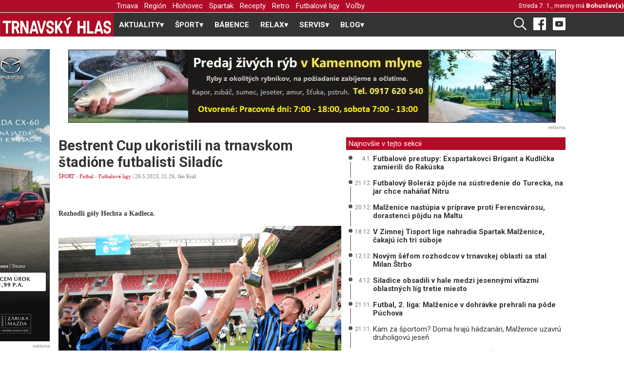

--- FILE ---
content_type: text/html; charset=UTF-8
request_url: https://www.trnavskyhlas.sk/c/35219-bestrent-cup-ukoristili-na-trnavskom-stadione-futbalisti-siladic/
body_size: 70289
content:
<!DOCTYPE html>
<html xmlns="http://www.w3.org/1999/xhtml" xmlns:fb="http://www.facebook.com/2008/fbml">
    <head>
        <!-- Global site tag (gtag.js) - Google Analytics -->
<script async src="https://www.googletagmanager.com/gtag/js?id=UA-30919872-1"></script>
<script>
    window.dataLayer = window.dataLayer || [];
    function gtag(){dataLayer.push(arguments);}
    gtag('js', new Date());

    gtag('config', 'UA-30919872-1');
</script>        <!--<meta property="fb:app_id" content="252051748151083" />-->
        <meta http-equiv="content-type" content="text/html; charset=utf-8" />
        <base href="https://www.trnavskyhlas.sk/" />
        
        <meta property="article:author" content="https://www.facebook.com/trnavskyhlas/" />
        <meta name="viewport" content="width=device-width, initial-scale=1.0" />
        
        <link rel="alternate" type="application/rss+xml" title="Trnavský hlas" href="https://www.trnavskyhlas.sk/rss/rss-trnavsky-hlas.php" />
        <link rel="alternate" type="application/rss+xml" title="Trnavský hlas - šport" href="https://www.trnavskyhlas.sk/rss/rss-trnavsky-hlas-sport.php" />

        <link rel="icon" href="./favicon.png" />
        <link rel="preconnect" href="https://fonts.gstatic.com">
        <link href="https://fonts.googleapis.com/css2?family=Roboto:ital,wght@0,400;0,500;0,700;1,400&display=swap" rel="stylesheet">
        <link async rel="stylesheet" type="text/css" media="all" href="css/th.css?3" />
        <link async rel="stylesheet" type="text/css" media="all" href="css/menu.css?2" />

        <meta name="generator" content="m.CMS" />
        <meta name="author" content="redakcia@trnavskyhlas.sk" />
        <meta name="robots" content="index, follow" />

        <!-- Begin Facebook Open Graph -->
        <meta property="fb:app_id" content="1628774387393684" /><!-- 252051748151083 -->
        <meta property="og:title" content="Bestrent Cup ukoristili na trnavskom štadióne futbalisti Siladíc | TRNAVSKÝ HLAS" />
        <meta property="og:type" content="article"/>
        <meta property="og:site_name" content="Trnavský Hlas"/>
        <meta property="og:description" content="Rozhodli góly Hechta a Kadleca. -  TRNAVSKÝ HLAS - Trnava a okolie naživo" />
        <meta property="og:url" content="https://www.trnavskyhlas.sk/c/35219-bestrent-cup-ukoristili-na-trnavskom-stadione-futbalisti-siladic/" />
<meta property="og:image" content="https://www.trnavskyhlas.sk/clanky/siladice_pohar_230526.JPG" />
        <!-- End Facebook Open Graph -->

        <meta name="keywords" content="trnava, spravodajstvo , aktuality, foto, fotky" />
        <meta name="description" content="Rozhodli góly Hechta a Kadleca. - TRNAVSKÝ HLAS - Trnava a okolie naživo" />
        <title>Bestrent Cup ukoristili na trnavskom štadióne futbalisti Siladíc | TRNAVSKÝ HLAS</title>
        
        <!-- start webpushr code --> <script>(function(w,d, s, id) {if(typeof(w.webpushr)!=='undefined') return;w.webpushr=w.webpushr||function(){(w.webpushr.q=w.webpushr.q||[]).push(arguments)};var js, fjs = d.getElementsByTagName(s)[0];js = d.createElement(s); js.id = id;js.async=1;js.src = "https://cdn.webpushr.com/app.min.js";fjs.parentNode.appendChild(js);}(window,document, 'script', 'webpushr-jssdk'));webpushr('setup',{'key':'BAv7t28NI0xXqSClBVgx_OOY16JXDaIgAtLPw_X2EqnwbpOOqe07TjcbXz66gw8kj7KVW6-NBi7GsLxNqFVNVM0' });</script><!-- end webpushr code -->
    </head>
    <body>
                <div id='wrapper'>
            <div id="header">
                <div class="top_banner">
                    <div id="logo_placeholder"></div>
                    <div class="content ">
                        <div id="pattern" class="pattern">
                            <a href="#menu" class="menu-link"><img src="[data-uri]" height="16" /> MENU</a>
                            <nav id="menu" class="menu" role="navigation">
                            <ul class='level-1'>
<li>
  <a href='https://www.trnavskyhlas.sk/trnava/'  class=''>Trnava</a>
</li>
<li>
  <a href='https://www.trnavskyhlas.sk/region/'  class=''>Región</a>
</li>
<li>
  <a href='https://www.trnavskyhlas.sk/hlohovec/'  class=''>Hlohovec</a>
</li>
<li>
  <a href='https://www.trnavskyhlas.sk/spartak/'  class=''>Spartak</a>
</li>
<li>
  <a href='https://www.trnavskyhlas.sk/recepty/'  class=''>Recepty</a>
</li>
<li>
  <a href='https://www.trnavskyhlas.sk/retro/'  class=''>Retro</a>
</li>
<li>
  <a href='https://www.trnavskyhlas.sk/futbalove-ligy/'  class=''>Futbalové ligy</a>
</li>
<li>
  <a href='https://www.trnavskyhlas.sk/volby/'  class=''>Voľby</a>
</li>
</ul>
                            </nav>
                        </div>
                        <div id="meniny">
                            Streda  7. 1., meniny má <strong><a href='http://www.pohladnice.emamut.eu/prilezitosti/k-meninam' title='Pošli pohľadnicu k meninám'>Bohuslav(a)</a></strong><span class='menoZajtra'>                            <div class="clear"><!-- --></div>
                        </div>
                        <div class="clear"><!-- --></div>
                    </div>
                </div>
                    <div id="logo">
                        <a href='https://www.trnavskyhlas.sk'><img src="grafika/th.png" alt="Trnavský Hlas" /></a>
                    </div>
                <div class="content">
                    <div class="hlavne_menu">
                        <nav id="menu">
    <label for="tm" id="toggle-menu"><img src="[data-uri]" width="22"/>  RUBRIKY <span class="drop-icon">▾</span></label>
    <input type="checkbox" id="tm">
    <ul class="main-menu clearfix">
        <li> <a href='./aktuality/'><span class='hideMobile'>AKTUALITY</span><span class='drop-icon'>▾</span><label title='Otvor - zatvor AKTUALITY' class='drop-icon' for='sm0'>AKTUALITY<span>▾</span></label></a>
<input type='checkbox' id='sm0'><ul class='sub-menu'>
<li> <a href='./trnava/'>Trnava</a> </li>
<li> <a href='./region/'>Región</a> </li>
<li> <a href='./volby/'>Voľby</a> </li>
<li> <a href='./piestany/'>Piešťany</a> </li>
<li> <a href='./hlohovec/'>Hlohovec</a> </li>
<li> <a href='./kurz-sebaobrany/'>Kurz sebaobrany</a> </li>
<li> <a href='./firmy/'>Firmy</a> </li>
</ul>
</li>
<li> <a href='./sport/'><span class='hideMobile'>ŠPORT</span><span class='drop-icon'>▾</span><label title='Otvor - zatvor ŠPORT' class='drop-icon' for='sm1'>ŠPORT<span>▾</span></label></a>
<input type='checkbox' id='sm1'><ul class='sub-menu'>
<li> <a href='./futbal/'><span class='hideMobile'>Futbal</span><span class='drop-icon'>▾</span><label title='Otvor - zatvor Futbal' class='drop-icon' for='sm2'>Futbal<span>▾</span></label></a>
<input type='checkbox' id='sm2'><ul class='sub-menu'>
<li> <a href='./spartak/'>Spartak</a> </li>
<li> <a href='./futbalove-ligy/'>Futbalové ligy</a> </li>
<li> <a href='./futbalova-glosa/'>Futbalová glosa</a> </li>
</ul>
</li>
<li> <a href='./hadzana/'>Hádzaná</a> </li>
<li> <a href='./hokej/'>Hokej</a> </li>
<li> <a href='./atletika/'>Atletika</a> </li>
<li> <a href='./silove-sporty/'>Silové športy</a> </li>
<li> <a href='./golf/'>Golf</a> </li>
<li> <a href='./cyklistika/'>Cyklistika</a> </li>
<li> <a href='./cyklotrasy/'>Cyklotrasy</a> </li>
<li> <a href='./volejbal/'>Volejbal</a> </li>
<li> <a href='./bojove-sporty/'>Bojové športy</a> </li>
<li> <a href='./futsal/'>Futsal</a> </li>
<li> <a href='./basketbal/'>Basketbal</a> </li>
<li> <a href='./bejzbal/'>Bejzbal</a> </li>
<li> <a href='./softbal/'>Softbal</a> </li>
<li> <a href='./florbal/'>Florbal</a> </li>
<li> <a href='./americky-futbal/'>Americký futbal</a> </li>
<li> <a href='./ragby/'>Ragby</a> </li>
<li> <a href='./sportova-strelba/'>Športová streľba</a> </li>
<li> <a href='./plavanie/'>Plávanie</a> </li>
<li> <a href='./tanecne-sporty/'>Tanečné športy</a> </li>
<li> <a href='./ostatne-sporty/'>Ostatné športy</a> </li>
</ul>
</li>
<li> <a href='./babence/'>BÁBENCE</a> </li>
<li> <a href='./relax/'><span class='hideMobile'>RELAX</span><span class='drop-icon'>▾</span><label title='Otvor - zatvor RELAX' class='drop-icon' for='sm3'>RELAX<span>▾</span></label></a>
<input type='checkbox' id='sm3'><ul class='sub-menu'>
<li> <a href='./kuriozity/'>Kuriozity</a> </li>
<li> <a href='./rozhovory/'>Rozhovory</a> </li>
<li> <a href='./trnavska-13/'>Trnavská 13</a> </li>
<li> <a href='./anglictina-na-minutku/'>Angličtina na minútku</a> </li>
<li> <a href='./trnavske-pikosky/'>Trnavské pikošky</a> </li>
<li> <a href='./tipy-na-vylet/'>Tipy na výlet</a> </li>
<li> <a href='./utulok/'>Útulok</a> </li>
<li> <a href='./pribehy/'>Príbehy</a> </li>
<li> <a href='./ti-su-nasi/'>Tí sú naši</a> </li>
<li> <a href='./reportaze/'>Reportáže</a> </li>
<li> <a href='./fama/'>Fáma</a> </li>
<li> <a href='./retro/'>Retro</a> </li>
<li> <a href='./na-ulici/'>Na ulici</a> </li>
<li> <a href='./uplne-inde/'>Úplne inde</a> </li>
<li> <a href='./hobby/'>Hobby</a> </li>
<li> <a href='./modna-policia/'>Módna polícia</a> </li>
</ul>
</li>
<li> <a href='./servis/'><span class='hideMobile'>SERVIS</span><span class='drop-icon'>▾</span><label title='Otvor - zatvor SERVIS' class='drop-icon' for='sm4'>SERVIS<span>▾</span></label></a>
<input type='checkbox' id='sm4'><ul class='sub-menu'>
<li> <a href='./recepty/'>Recepty</a> </li>
<li> <a href='./dom-a-zahrada/'>Dom a záhrada</a> </li>
<li> <a href='./moda-a-trendy/'>Móda a trendy</a> </li>
<li> <a href='./gurmansky-zapisnik/'>Gurmánsky zápisník</a> </li>
</ul>
</li>
<li> <a href='./blog/'><span class='hideMobile'>BLOG</span><span class='drop-icon'>▾</span><label title='Otvor - zatvor BLOG' class='drop-icon' for='sm5'>BLOG<span>▾</span></label></a>
<input type='checkbox' id='sm5'><ul class='sub-menu'>
<li> <a href='./trnavskymi-ocami/'>Trnavskými očami</a> </li>
<li> <a href='./marian-galbavy/'>Marián Galbavý</a> </li>
<li> <a href='./dusan-radolsky/'>Dušan Radolský</a> </li>
<li> <a href='./lukas-grinaj/'>Lukáš Grinaj</a> </li>
<li> <a href='./zelena-trnava/'>Zelená Trnava</a> </li>
<li> <a href='./futbalova-tema/'>Futbalová téma</a> </li>
<li> <a href='./medzi-trnavou-a-bratislavou/'>Medzi Trnavou a Bratislavou</a> </li>
<li> <a href='./totalny-analfabet/'>Totálny analfabet</a> </li>
<li> <a href='./slovom-proti-virusom/'>Slovom proti vírusom</a> </li>
<li> <a href='./listy-mame/'>Listy mame</a> </li>
<li> <a href='./dzetko-krupik/'>Dzetko Krúpik</a> </li>
<li> <a href='./za-dverami/'>Za dverami</a> </li>
<li> <a href='./sokova-terapia/'>Šoková terapia</a> </li>
</ul>
</li>
</ul>
</nav>
                    </div>
                    <div id="socialne">
                        <a href="./vyhladavanie/"><img src="[data-uri]" height="26" /></a>
                        <a target="_blank" href="https://www.facebook.com/trnavskyhlas/" title="Facebook"><img src="[data-uri]" height="26" /></a>
                        <a target="_blank" href="https://www.youtube.com/channel/UC8xycYK6cv8CTew0ybSX63g/videos" title="Youtube"><img src="[data-uri]" width="26"/></a>
                    </div>
                </div>
            </div>
            <div class="clear"><!-- --></div>
        
            <main>
                <div class="content">
                    <div class="reklama1">
                        <div class='reklama '><a href='https://www.trnavskyhlas.sk/reklama.php?r=296' title='Trnavské rybníky' style='width: 1000; height: 100'><img src='./banner/ryby_240103.jpg' alt='Trnavské rybníky' /></a><div class='reklamaPata'>reklama</div><div class='clear'></div></div>                    </div>
                                        <div class='clear'></div>

                    <div id='obsah'>
                          
<div id='clanok'>
    <div id='lava' class='marginBottom10'>
        <div class="clanok">
        <article>
        <h1>Bestrent Cup ukoristili na trnavskom štadióne futbalisti Siladíc</h1>
<p class=vydane> <a href='sport/' title='ŠPORT' class='cervena'>ŠPORT</a> -  <a href='futbal/' title='Futbal' class='cervena'>Futbal</a> -  <a href='futbalove-ligy/' title='Futbalové ligy' class='cervena'>Futbalové ligy</a> | 26.5.2023, 21.26, Ján Král<div class="socialne"><a class="zdielaj" href="whatsapp://send?text=https://www.trnavskyhlas.sk/c/35219-bestrent-cup-ukoristili-na-trnavskom-stadione-futbalisti-siladic/" data-action="share/whatsapp/share"><img src="[data-uri]" width="24" /></a> <a class="zdielaj messenger" href="fb-messenger://share/?link=https%3A%2F%2Fwww.trnavskyhlas.sk%2Fc%2F35219-bestrent-cup-ukoristili-na-trnavskom-stadione-futbalisti-siladic%2F"><img src="[data-uri]" width="24" /></a><a class="zdielaj" href="viber://forward?text=https://www.trnavskyhlas.sk/c/35219-bestrent-cup-ukoristili-na-trnavskom-stadione-futbalisti-siladic/" ><img src="[data-uri]" width="24" /></a><iframe src="https://www.facebook.com/plugins/like.php?href=https://www.trnavskyhlas.sk/c/35219-bestrent-cup-ukoristili-na-trnavskom-stadione-futbalisti-siladic/&width=190&layout=button&action=recommend&size=small&share=true&height=25&appId=276159862412212" width="190" height="25" style="border:none;overflow:hidden" scrolling="no" frameborder="0" allowfullscreen="true" allow="autoplay; clipboard-write; encrypted-media; picture-in-picture; web-share"></iframe></div></p><p class='perex'><strong>Rozhodli góly Hechta a&nbsp;Kadleca.</strong></p>
<img src='./clanky/siladice_pohar_230526.JPG' alt='Bestrent Cup ukoristili na trnavskom štadióne futbalisti Siladíc' class='obrClanok' />
                <div class='clear'></div>
<p><em>Siladice z&iacute;skali poh&aacute;r pre v&iacute;ťaza aktu&aacute;lneho ročn&iacute;ka aj putovn&yacute; poh&aacute;r. Nad hlavu ich ako prv&iacute; dvihli sk&uacute;sen&iacute; hr&aacute;či Michal Mes&aacute;ro&scaron; a&nbsp;Franti&scaron;ek Lančarič. Foto: J&aacute;n Kr&aacute;l</em></p><div class="reklamaDiv">
    <p class='reklamaPata small80'>reklama</p>
    <script async src="//pagead2.googlesyndication.com/pagead/js/adsbygoogle.js"></script>
    <!-- Uvod resp -->
    <ins class="adsbygoogle"
         style="display:block"
         data-ad-client="ca-pub-5270888184286360"
         data-ad-slot="9583168574"
         data-ad-format="auto"></ins>
    <script>(adsbygoogle = window.adsbygoogle || []).push({});</script>
</div><p>&nbsp;</p><p>V&iacute;ťazom Bestrent Cup-u sa stali futbalisti Silad&iacute;c. Vo fin&aacute;le oblastnej poh&aacute;rovej s&uacute;ťaže, ktor&eacute; sa uskutočnilo v&nbsp;piatok na &Scaron;tadi&oacute;ne Antona Malatinsk&eacute;ho v&nbsp;Trnave, zdolali Veľk&eacute; Orvi&scaron;te 2:0.</p><p><br />
Sk&oacute;re otvoril už v&nbsp;prvej min&uacute;te Hecht, ktor&eacute;ho strela spoza &scaron;estn&aacute;stky skončila v&nbsp;sieti Slov&aacute;ka. I&scaron;lo o&nbsp;v&ocirc;bec prv&uacute; akciu z&aacute;pasu.</p><p>&nbsp;</p><p>G&oacute;lov&eacute; hody sa v&scaron;ak nekonali, hoci dobr&eacute; &scaron;ance na sk&oacute;rovanie mali oba t&iacute;my. V&nbsp;družstve Silad&iacute;c v&nbsp;prvom polčase najm&auml; Ertl, na strane Veľk&eacute;ho Orvi&scaron;ťa v&nbsp;z&aacute;vere chytil Dek&aacute;ňovu strelu z&nbsp;desať metrov brank&aacute;r Svitek.</p><div class='reklama '><a href='https://www.trnavskyhlas.sk/reklama.php?r=768' title='Šupa / Kubota' style='width: 480; height: 300'><img src='./banner/supa_kosacka_250620.jpg' alt='Šupa / Kubota' /></a><div class='reklamaPata'>reklama</div><div class='clear'></div></div><p><br />
Cez prest&aacute;vku Veľk&eacute; Orvi&scaron;te prestriedalo brank&aacute;rov a&nbsp;Nemček musel zasahovať pri &scaron;anciach Sekere&scaron;a či Hechta.&nbsp;</p><p><br />
V z&aacute;vere si vytvorili Veľkoorvi&scaron;ťania &uacute;zemn&yacute; tlak, av&scaron;ak obrana Silad&iacute;c odolala a&nbsp;po jednom z&nbsp;brejkov sa presadil v&nbsp;osobnom s&uacute;boji na ľavej strane &scaron;estn&aacute;stky striedaj&uacute;ci Kadlec a&nbsp;strelou k&nbsp;bliž&scaron;ej žrdi stanovil konečn&eacute; sk&oacute;re na 2:0.</p><p><br />
Duel &uacute;častn&iacute;kov 7. ligy sledovalo 980 div&aacute;kov, čo je počet, ktor&yacute; nepr&iacute;de niekedy ani na z&aacute;pasy niektor&yacute;ch ligistov.</p><p>&nbsp;</p><p><img alt="" src="/uploads1/images/sport/07-2023/DSC_0557.JPG" /></p><p><em>G&oacute;l Filipa Kadleca na 2:0. Foto: J&aacute;n Kr&aacute;l</em></p><p>&nbsp;</p><h3>Bestrent Cup &ndash; fin&aacute;le</h3>

<p><strong>O&Scaron;K Veľk&eacute; Orvi&scaron;te &ndash; TJ Družstevn&iacute;k Siladice 0:2 (0:1)</strong><br />
G&oacute;ly: 1. Hecht, 89. Kadlec<br />
ŽK: Dani&scaron; &ndash; Stojkov<br />
Rozhodovali: Lauko &ndash; P. Mucha, Jurena<br />
Div&aacute;ci: 980<br />
VEĽ. ORVI&Scaron;TE: Slov&aacute;k (46. Nemček) &ndash; J. Vavrinec (20. Janovsk&yacute;), Dek&aacute;ň, Veľk&yacute;, Horil &ndash; Dani&scaron; (65. &Scaron;i&scaron;ka), Majgot (76. Wesolowski), T. Paulovič (43. Jan&iacute;k), P. Paulovič &ndash; Sumer, Chud&yacute;. Tr&eacute;ner: Filip.<br />
SILADICE: Svitek &ndash; L. Trnovec (46. Macura), Jar&aacute;bek, Rau, Vido (82. Bango) &ndash; Mes&aacute;ro&scaron; (60. D. Bali&scaron;), Stojkov, Sekere&scaron;, Ertl (88. Obuch) &ndash; F. Lančarič (74. Kadlec), Hecht. Tr&eacute;ner: Varga.<br />
&nbsp;</p><p><img alt="" src="/uploads1/images/sport/07-2023/DSC_0572.JPG" /></p><p><em>Radosť fan&uacute;&scaron;ikov Silad&iacute;c.</em></p><p>&nbsp;</p><p><em><img alt="" src="/uploads1/images/sport/07-2023/DSC_0678.JPG" /></em></p><p><em>T&iacute;m Silad&iacute;c spolu s&nbsp;fan&uacute;&scaron;ikmi a&nbsp;gratulantmi. Foto: J&aacute;n Kr&aacute;l</em></p>        </article>
    </div>
        <div class="socialne">
    <a class="zdielaj" href="whatsapp://send?text=https://www.trnavskyhlas.sk/c/35219-bestrent-cup-ukoristili-na-trnavskom-stadione-futbalisti-siladic/" data-action="share/whatsapp/share"><img src="[data-uri]" width="24" /></a> <a class="zdielaj messenger" href="fb-messenger://share/?link=https%3A%2F%2Fwww.trnavskyhlas.sk%2Fc%2F35219-bestrent-cup-ukoristili-na-trnavskom-stadione-futbalisti-siladic%2F"><img src="[data-uri]" width="24" /></a><a class="zdielaj" href="viber://forward?text=https://www.trnavskyhlas.sk/c/35219-bestrent-cup-ukoristili-na-trnavskom-stadione-futbalisti-siladic/" ><img src="[data-uri]" width="24" /></a><iframe src="https://www.facebook.com/plugins/like.php?href=https://www.trnavskyhlas.sk/c/35219-bestrent-cup-ukoristili-na-trnavskom-stadione-futbalisti-siladic/&width=190&layout=button&action=recommend&size=small&share=true&height=25&appId=276159862412212" width="190" height="25" style="border:none;overflow:hidden" scrolling="no" frameborder="0" allowfullscreen="true" allow="autoplay; clipboard-write; encrypted-media; picture-in-picture; web-share"></iframe>
    <div class='vytlacit'>
    <a href='./tlac.php?35219-bestrent-cup-ukoristili-na-trnavskom-stadione-futbalisti-siladic' title='Vytlačiť článok' rel='nofollow' target='_blank'><img src='[data-uri]' width='17' /> Vytlačiť</a>    </div>
    </div>
    <div class="clear">
    <p class='reklamaPata small80'>reklama</p>
          <script type="text/javascript">
      <!--
      google_ad_client = "ca-pub-5270888184286360";
      /* Reklama pod clankom */
      google_ad_slot = "8713839158";
      google_ad_width = 336;
      google_ad_height = 280;
      //-->
      </script>
      <script type="text/javascript" src="//pagead2.googlesyndication.com/pagead/show_ads.js"></script>
    </div>            <div id="fb-root"></div>
            <script>
              window.fbAsyncInit = function() { FB.init({appId: '1628774387393684', status: true, cookie: true,  xfbml: true}); };
              (function() { var e = document.createElement('script');
                                e.type = 'text/javascript';
                                e.src = document.location.protocol + '//connect.facebook.net/sk_SK/all.js';
                                e.async = true;
              document.getElementById('fb-root').appendChild(e); }());
            </script>
            <p><fb:comments xid="hlas.sk-35219" href="https://www.trnavskyhlas.sk/c/35219-bestrent-cup-ukoristili-na-trnavskom-stadione-futbalisti-siladic/" canpost="true" candelete="false" publish_feed="false" simple="yes" num_posts="5" width="480"><fb:title><b>Podeľte sa s nami o váš názor!</b></fb:title></fb:comments></p><div class='podkladCervena velke'>Aktuálne správy</div>
<div class="clanokNahlad tri"><div class='clanokNahladObrDiv'><a href="./c/40990-futbalovy-boleraz-pojde-na-sustredenie-do-turecka,-na-jar-chce-nahanat-nitru/"><img src="./clanky/172/krisica_boleraz_251221.JPG" alt="Futbalový Boleráz pôjde na sústredenie do Turecka, na jar chce naháňať Nitru"></a></div><h3><span class='kategoria'><a href='./futbalove-ligy/'>Futbalové ligy</a></span><a href="./c/40990-futbalovy-boleraz-pojde-na-sustredenie-do-turecka,-na-jar-chce-nahanat-nitru/" title='Futbalový Boleráz pôjde na sústredenie do Turecka, na jar chce naháňať Nitru'>Futbalový Boleráz pôjde na&nbsp;sústredenie do&nbsp;Turecka, na&nbsp;jar chce naháňať Nitru</a></h3></div><div class="clanokNahlad tri"><div class='clanokNahladObrDiv'><a href="./c/40984-malzenice-nastupia-v-priprave-proti-ferencvarosu,-dorastenci-pojdu-na-maltu/"><img src="./clanky/172/malzenice_dorast_251220.jpg" alt="Malženice nastúpia v príprave proti Ferencvárosu, dorastenci pôjdu na Maltu"></a></div><h3><span class='kategoria'><a href='./futbalove-ligy/'>Futbalové ligy</a></span><a href="./c/40984-malzenice-nastupia-v-priprave-proti-ferencvarosu,-dorastenci-pojdu-na-maltu/" title='Malženice nastúpia v príprave proti Ferencvárosu, dorastenci pôjdu na Maltu'>Malženice nastúpia v&nbsp;príprave proti&nbsp;Ferencvárosu, dorastenci pôjdu na&nbsp;Maltu</a></h3></div><div class="clanokNahlad tri"><div class='clanokNahladObrDiv'><a href="./c/40978-v-zimnej-tisport-lige-nahradia-spartak-malzenice,-cakaju-ich-tri-suboje/"><img src="./clanky/172/druga_251218.JPG" alt="V Zimnej Tisport lige nahradia Spartak Malženice, čakajú ich tri súboje"></a></div><h3><span class='kategoria'><a href='./futbalove-ligy/'>Futbalové ligy</a></span><a href="./c/40978-v-zimnej-tisport-lige-nahradia-spartak-malzenice,-cakaju-ich-tri-suboje/" title='V Zimnej Tisport lige nahradia Spartak Malženice, čakajú ich tri súboje'>V Zimnej Tisport lige nahradia Spartak Malženice, čakajú ich tri súboje</a></h3></div></div>
  
<div id='prava'>
    <div class="clear"></div>
    <div class='podkladCervena'>Najnovšie v tejto sekcii</div>
<div class="najBox">
            <div class="bodkaBox">
                <div class="bodka"></div>
                <div class="ciara"></div>
            </div>
            <div class="clanokBox">
                <span class="cas">4.1.</span>
                <a href='./c/41047-futbalove-prestupy-exspartakovci-brigant-a-kudlicka-zamierili-do-rakuska/' title='Futbalové prestupy: Exspartakovci Brigant a Kudlička zamierili do Rakúska' class=bold>Futbalové prestupy: Exspartakovci Brigant a Kudlička zamierili do Rakúska</a>
            </div>
         </div><div class="najBox">
            <div class="bodkaBox">
                <div class="bodka"></div>
                <div class="ciara"></div>
            </div>
            <div class="clanokBox">
                <span class="cas">21.12.</span>
                <a href='./c/40990-futbalovy-boleraz-pojde-na-sustredenie-do-turecka,-na-jar-chce-nahanat-nitru/' title='Futbalový Boleráz pôjde na sústredenie do Turecka, na jar chce naháňať Nitru' class=bold>Futbalový Boleráz pôjde na sústredenie do Turecka, na jar chce naháňať Nitru</a>
            </div>
         </div><div class="najBox">
            <div class="bodkaBox">
                <div class="bodka"></div>
                <div class="ciara"></div>
            </div>
            <div class="clanokBox">
                <span class="cas">20.12.</span>
                <a href='./c/40984-malzenice-nastupia-v-priprave-proti-ferencvarosu,-dorastenci-pojdu-na-maltu/' title='Malženice nastúpia v príprave proti Ferencvárosu, dorastenci pôjdu na Maltu' class=bold>Malženice nastúpia v príprave proti Ferencvárosu, dorastenci pôjdu na Maltu</a>
            </div>
         </div><div class="najBox">
            <div class="bodkaBox">
                <div class="bodka"></div>
                <div class="ciara"></div>
            </div>
            <div class="clanokBox">
                <span class="cas">18.12.</span>
                <a href='./c/40978-v-zimnej-tisport-lige-nahradia-spartak-malzenice,-cakaju-ich-tri-suboje/' title='V Zimnej Tisport lige nahradia Spartak Malženice, čakajú ich tri súboje' class=bold>V Zimnej Tisport lige nahradia Spartak Malženice, čakajú ich tri súboje</a>
            </div>
         </div><div class="najBox">
            <div class="bodkaBox">
                <div class="bodka"></div>
                <div class="ciara"></div>
            </div>
            <div class="clanokBox">
                <span class="cas">12.12.</span>
                <a href='./c/40942-novym-sefom-rozhodcov-v-trnavskej-oblasti-sa-stal-milan-strbo/' title='Novým šéfom rozhodcov v trnavskej oblasti sa stal Milan Štrbo' class=bold>Novým šéfom rozhodcov v trnavskej oblasti sa stal Milan Štrbo</a>
            </div>
         </div><div class="najBox">
            <div class="bodkaBox">
                <div class="bodka"></div>
                <div class="ciara"></div>
            </div>
            <div class="clanokBox">
                <span class="cas">4.12.</span>
                <a href='./c/40894-siladice-obsadili-v-hale-medzi-jesennymi-vitazmi-oblastnych-lig-tretie-miesto/' title='Siladice obsadili v hale medzi jesennými víťazmi oblastných líg tretie miesto' class=bold>Siladice obsadili v hale medzi jesennými víťazmi oblastných líg tretie miesto</a>
            </div>
         </div><div class="najBox">
            <div class="bodkaBox">
                <div class="bodka"></div>
                <div class="ciara"></div>
            </div>
            <div class="clanokBox">
                <span class="cas">21.11.</span>
                <a href='./c/40831-futbal,-2.-liga-malzenice-v-dohravke-prehrali-na-pode-puchova/' title='Futbal, 2. liga: Malženice v dohrávke prehrali na pôde Púchova' class=bold>Futbal, 2. liga: Malženice v dohrávke prehrali na pôde Púchova</a>
            </div>
         </div><div class="najBox">
            <div class="bodkaBox">
                <div class="bodka"></div>
                <div class="ciara"></div>
            </div>
            <div class="clanokBox">
                <span class="cas">21.11.</span>
                <a href='./c/40824-kam-za-sportom-doma-hraju-hadzanari,-malzenice-uzavru-druholigovu-jesen/' title='Kam za športom? Doma hrajú hádzanári, Malženice uzavrú druholigovú jeseň' class=>Kam za športom? Doma hrajú hádzanári, Malženice uzavrú druholigovú jeseň</a>
            </div>
         </div><div class="najBox">
            <div class="bodkaBox">
                <div class="bodka"></div>
                <div class="ciara"></div>
            </div>
            <div class="clanokBox">
                <span class="cas">20.11.</span>
                <a href='./c/40811-predsedom-obfz-trnava-bude-nadalej-vladimir-hracho,-zmeny-su-vo-vykonnom-vybore/' title='Predsedom ObFZ Trnava bude naďalej Vladimír Hracho, zmeny sú vo výkonnom výbore' class=bold>Predsedom ObFZ Trnava bude naďalej Vladimír Hracho, zmeny sú vo výkonnom výbore</a>
            </div>
         </div><div class="najBox">
            <div class="bodkaBox">
                <div class="bodka"></div>
                <div class="ciara"></div>
            </div>
            <div class="clanokBox">
                <span class="cas">16.11.</span>
                <a href='./c/40793-futbal,-dohravky-piestany-prezimuju-tretie,-trakovice-vyhrali-v-brestovanoch/' title='Futbal, dohrávky: Piešťany prezimujú tretie, Trakovice vyhrali v Brestovanoch' class=bold>Futbal, dohrávky: Piešťany prezimujú tretie, Trakovice vyhrali v Brestovanoch</a>
            </div>
         </div><a href="futbalove-ligy/" class="dalsie_sekcia">ďalšie články v tejto sekcii ››</a><div class='reklama '><a href='https://www.trnavskyhlas.sk/reklama.php?r=771' title='Jazierce / Liptov' style='width: 480; height: 300'><img src='./banner/jazierce_liptov_25.jpg' alt='Jazierce / Liptov' /></a><div class='reklamaPata'>reklama</div><div class='clear'></div></div>    <div class='podkladCervena'>Odporúčame</div>
    <div class="dalsie"><a href='./c/41058-martin-zatko-vyhral-trojkralovu-sestku,-ovladol-aj-celkove-poradie-trilogie/' title='Martin Zaťko vyhral Trojkráľovú šestku, ovládol aj celkové poradie trilógie'><img src='./clanky/172/zatko_beh_260106.jpg' alt='zatko_beh_260106.jpg'  /> Martin Zaťko vyhral Trojkráľovú šestku, ovládol aj celkové poradie trilógie</a><div class="clear"></div></div><div class="dalsie"><a href='./c/41054-trener-antonio-munoz-mojim-cielom-je,-aby-bol-spartak-odvazny-tim/' title='Tréner Antonio Muňoz: Mojím cieľom je, aby bol Spartak odvážny tím'><img src='./clanky/172/munoz_spartak_260106.jpg' alt='munoz_spartak_260106.jpg'  /> Tréner Antonio Muňoz: Mojím cieľom je, aby bol Spartak odvážny tím</a><div class="clear"></div></div><div class="dalsie"><a href='./c/41053-v-spartaku-riesia-zmeny-v-kadri,-dve-medializovane-mena-ale-skrtel-poprel/' title='V Spartaku riešia zmeny v kádri, dve medializované mená ale Škrtel poprel'><img src='./clanky/172/munoz_skrtel_260105.jpg' alt='munoz_skrtel_260105.jpg'  /> V Spartaku riešia zmeny v&nbsp;kádri, dve medializované mená ale Škrtel poprel</a><div class="clear"></div></div><div class="clear"></div>
<div class="marginBottom25">&#160;</div><div class='reklama '><a href='https://www.trnavskyhlas.sk/reklama.php?r=842' title='Tanex KGM' style='width: 480; height: 300'><img src='./banner/kgm_banner_251023.gif' alt='Tanex KGM' /></a><a href='https://www.trnavskyhlas.sk/reklama.php?r=844' title='Fiat' style='width: 480; height: 300'><img src='./banner/tanex_banner_fiat_251023.gif' alt='Fiat' /></a><a href='https://www.trnavskyhlas.sk/reklama.php?r=542' title='Servis okna' style='width: 480; height: 300'><img src='./banner/servis-okna-220413.jpg' alt='Servis okna' /></a><a href='https://www.trnavskyhlas.sk/reklama.php?r=748' title='MAR-EI' style='width: 480; height: 300'><img src='./banner/marei_2511.jpg' alt='MAR-EI' /></a><a href='https://www.trnavskyhlas.sk/reklama.php?r=466' title='Mäsovýroba Gašparík Trnava' style='width: 480; height: 300'><img src='./banner/30_rokov_gasparik_250207.jpg' alt='Mäsovýroba Gašparík Trnava' /></a><a href='https://www.trnavskyhlas.sk/reklama.php?r=269' title='Bábence' style='width: 480; height: 300'><img src='./banner/babence-20339_640-w350.jpg' alt='Bábence' /></a><a href='https://www.trnavskyhlas.sk/reklama.php?r=786' title='Reality Trnava' style='width: 480; height: 300'><img src='./banner/vozar_reality_trnava_logo_3_reklama.jpg' alt='Reality Trnava' /></a><div class='reklamaPata'>reklama</div><div class='clear'></div></div><div class="sivaCiara">
        <h2>Podporujeme</h2>
        <div class="submenu">  </div>
      </div><div class='reklama '><a href='https://www.trnavskyhlas.sk/reklama.php?r=741' title='Panthers Trnava softbal' style='width: 583; height: 130'><img src='./banner/panthers_banner.jpg' alt='Panthers Trnava softbal' /></a><div class='reklamaPata'>reklama</div><div class='clear'></div></div><!--<div class="marginBottom10">
    <iframe src="https://www.trnavskeradio.sk/widget/?color=2&center=1" style="width: 100%; height: 130px; border: 0;"></iframe>
</div>--></div>    
<div class='clear'></div>

<div id="celasirka">
<div class='podkladCervena velke'>Nájdete na trnavskyhlas.sk</div>

<div class="clanokNahlad styri"><div class='clanokNahladObrDiv'><a href="./c/41052-lad-z-kamionov-ohrozuje-ine-vozidla,-na-obchvate-rozbil-celne-sklo-vw/"><img src="./clanky/172/obchvat_nehoda_1.jpg" alt="Ľad z kamiónov ohrozuje iné vozidlá, na obchvate rozbil čelné sklo VW"></a></div><h3><span class='kategoria'><a href='./trnava/'>Trnava</a></span><a href="./c/41052-lad-z-kamionov-ohrozuje-ine-vozidla,-na-obchvate-rozbil-celne-sklo-vw/" title='Ľad z kamiónov ohrozuje iné vozidlá, na obchvate rozbil čelné sklo VW'>Ľad z&nbsp;kamiónov ohrozuje iné vozidlá, na obchvate rozbil čelné sklo VW</a></h3></div><div class="clanokNahlad styri"><div class='clanokNahladObrDiv'><a href="./c/41061-stretnutia-s-autormi-knih-v-kniznici-odstartuju-diskusiou-s-miroslavom-danajom/"><img src="./clanky/172/kniznica_250107.JPG" alt="Stretnutia s autormi kníh v knižnici odštartujú diskusiou s Miroslavom Danajom"></a></div><h3><span class='kategoria'><a href='./trnava/'>Trnava</a></span><a href="./c/41061-stretnutia-s-autormi-knih-v-kniznici-odstartuju-diskusiou-s-miroslavom-danajom/" title='Stretnutia s autormi kníh v knižnici odštartujú diskusiou s Miroslavom Danajom'>Stretnutia s&nbsp;autormi kníh v&nbsp;knižnici odštartujú diskusiou s&nbsp;Miroslavom Danajom</a></h3></div><div class="clanokNahlad styri"><div class='clanokNahladObrDiv'><a href="./c/41043-po-nocnom-poziari-v-areali-nemocnice-zacala-policia-trestne-stihanie/"><img src="./clanky/172/fn_poziar_2.jpg" alt="Po nočnom požiari v areáli nemocnice začala polícia trestné stíhanie"></a></div><h3><span class='kategoria'><a href='./trnava/'>Trnava</a></span><a href="./c/41043-po-nocnom-poziari-v-areali-nemocnice-zacala-policia-trestne-stihanie/" title='Po nočnom požiari v areáli nemocnice začala polícia trestné stíhanie'>Po nočnom požiari v&nbsp;areáli nemocnice začala polícia trestné stíhanie</a></h3></div><div class="clanokNahlad styri"><div class='clanokNahladObrDiv'><a href="./c/41056-v-trnave-aj-v-piestanoch-ocenia-manzelstva,-ktore-trvaju-desatrocia/"><img src="./clanky/172/oceneni_manzelia.jpg" alt="V Trnave aj v Piešťanoch ocenia manželstvá, ktoré trvajú desaťročia"></a></div><h3><span class='kategoria'><a href='./trnava/'>Trnava</a></span><a href="./c/41056-v-trnave-aj-v-piestanoch-ocenia-manzelstva,-ktore-trvaju-desatrocia/" title='V Trnave aj v Piešťanoch ocenia manželstvá, ktoré trvajú desaťročia'>V Trnave aj v&nbsp;Piešťanoch ocenia manželstvá, ktoré trvajú desaťročia</a></h3></div> 
</div>     
</div>                    </div>
                    <div class='clear'></div>
                </div>
            </main>
            <div id="patka">
                <div class="content">
                    <table class="pata">
                        <tr>
                            <td>
                                TRNAVSKÝ HLAS je registrovaná ochranná známka
                            </td>
                            <td align='right' valign='top'>
                                <a href='./pravne-informacie/' title='Právne informácie'>Právne informácie</a> |
                                <a href='./ochrana-osobnych-udajov/' title='Ochrana osobných údajov'>Ochrana osobných údajov</a> |
                                <a href='./eticky-kodex/' title='Etický kódex'>Etický kódex</a> |
                                <a href='./reklama-a-inzercia/' title='Reklama'>Reklama</a> |
                                <a href='./rss/' title='RSS'>RSS</a> |
                                <a href='./kontakty/' title='Kontakty'>Kontakty</a> | 
                                <a href="#" data-cc="c-settings">Nastavenie cookies</a> | 
                                <a href='./cookies-politika/' title='Cookies politika'>Cookies politika</a>
                            </td>
                        </tr>
                    </table>
                    <div class="center ikonky">
                        <a target="_blank" href="https://www.facebook.com/trnavskyhlas/"><img src="[data-uri]" width="48"/></a>
                        <a target="_blank" href="https://www.youtube.com/channel/UC8xycYK6cv8CTew0ybSX63g/videos"><img src="[data-uri]" width="48"/></a>
                        <a href="./rss"><img src="[data-uri]" width="48"/></a>
                    </div>
                    <div class="center">
                        Copyright © 2010-2026. Všetky práva vyhradené<br />
                        Tento web beží na serveroch <a href="https://www.webhouse.sk/">webhouse.sk</a>
                    </div>
                </div>
            </div>
            <div class='reklama reklamaFloat reklamaFloatLava marginBottom10'><a href='https://www.trnavskyhlas.sk/reklama.php?r=826' title='Mazda' style='width: 160; height: 600'><img src='./banner/mazda1_250718.jpeg' alt='Mazda' /></a><div class='reklamaPata'>reklama</div><div class='clear'></div></div><div class='reklamaFloat marginBottom10'>
    <script async src="//pagead2.googlesyndication.com/pagead/js/adsbygoogle.js"></script>
    <!-- Uvod resp -->
    <ins class="adsbygoogle"
         style="display:block"
         data-ad-client="ca-pub-5270888184286360"
         data-ad-slot="9583168574"
         data-ad-format="auto"></ins>
    <script>(adsbygoogle = window.adsbygoogle || []).push({});</script>
</div>
        </div>
                <script type="text/javascript" src="./js/jquery-1.10.2.min.js"></script>
        <script type="text/javascript" src="./js/mcms.js?4"></script>
        <script type="text/javascript" src="https://www.trnavskyhlas.sk/webpushr-sw.js"></script>
    </body>
    
    
    
    <!-- Cookies lista -->
    <link rel="stylesheet" href="js/cookieconsent/cookieconsent.css" media="print" onload="this.media='all'">
    <script defer src="js/cookieconsent/cookieconsent.js"></script>
    <script defer src="js/cookieconsent/cookieconsent-init.js"></script>
</html>


--- FILE ---
content_type: text/html; charset=utf-8
request_url: https://www.google.com/recaptcha/api2/aframe
body_size: 268
content:
<!DOCTYPE HTML><html><head><meta http-equiv="content-type" content="text/html; charset=UTF-8"></head><body><script nonce="rGvLDUB0z-Dzv6h4AZcEqA">/** Anti-fraud and anti-abuse applications only. See google.com/recaptcha */ try{var clients={'sodar':'https://pagead2.googlesyndication.com/pagead/sodar?'};window.addEventListener("message",function(a){try{if(a.source===window.parent){var b=JSON.parse(a.data);var c=clients[b['id']];if(c){var d=document.createElement('img');d.src=c+b['params']+'&rc='+(localStorage.getItem("rc::a")?sessionStorage.getItem("rc::b"):"");window.document.body.appendChild(d);sessionStorage.setItem("rc::e",parseInt(sessionStorage.getItem("rc::e")||0)+1);localStorage.setItem("rc::h",'1767804139919');}}}catch(b){}});window.parent.postMessage("_grecaptcha_ready", "*");}catch(b){}</script></body></html>

--- FILE ---
content_type: text/css
request_url: https://www.trnavskyhlas.sk/css/th.css?3
body_size: 25497
content:
/* reset5 © 2011 opensource.736cs.com MIT */
html,body,div,span,applet,object,iframe,h1,h2,h3,h4,h5,h6,p,blockquote,pre,a,abbr,acronym,address,big,cite,code,del,dfn,em,font,img,ins,kbd,q,s,samp,small,strike,strong,sub,sup,tt,var,b,i,center,dl,dt,dd,ol,ul,li,fieldset,form,label,legend,table,caption,tbody,tfoot,thead,tr,th,td,article,aside,audio,canvas,details,figcaption,figure,footer,header,hgroup,mark,menu,meter,nav,output,progress,section,summary,time,video{border:0;outline:0;font-size:100%;vertical-align:baseline;background:transparent;margin:0;padding:0;}body{line-height:1;}article,aside,dialog,figure,footer,header,hgroup,nav,section,blockquote{display:block;}nav ul{list-style:none;}ol{list-style:decimal;}ul{list-style:disc;}ul ul{list-style:circle;}blockquote,q{quotes:none;}blockquote:before,blockquote:after,q:before,q:after{content:none;}ins{text-decoration:underline;}del{text-decoration:line-through;}mark{background:none;}abbr[title],dfn[title]{border-bottom:1px dotted #000;cursor:help;}table{border-collapse:collapse;border-spacing:0;}hr{display:block;height:1px;border:0;border-top:1px solid #ccc;margin:1em 0;padding:0;}input,select,a img{vertical-align:middle;}
* { -webkit-box-sizing: border-box; -moz-box-sizing: border-box; box-sizing: border-box; }

/*@import url('https://fonts.googleapis.com/css2?family=Open+Sans:ital,wght@0,300;0,400;0,600;1,300;1,400;1,600&display=swap');
@import url('https://fonts.googleapis.com/css2?family=Roboto:ital,wght@0,400;0,700;1,400&display=swap');*/

body {
    line-height: 1.1;
    color: #333;
    /*font-family: 'Verdana', sans-serif;
    font-family: 'Open Sans', sans-serif;
    font: 15px/1.1 Helvetica, Arial, 'Liberation Sans', FreeSans, sans-serif;*/
    font: 15px/1.1 'Roboto', Arial, 'Liberation Sans', FreeSans, sans-serif;
    font-family: 'Roboto', sans-serif;
}
h1,
h2,
h3 {
    font-size: 23px;
    font-weight: 600;
    margin-bottom: 10px;
    
    
    /*patkove nadpisy */
    font-size: 28px;
    font-weight: bold;
    font-family: 'Roboto', sans-serif;
}
h2 {
    font-size: 21px;
    
    
    /*patkove nadpisy */
    font-size: 25px;
}
h3 {
    font-size: 16px;
    
    
    /*patkove nadpisy */
    font-size: 19px;
}

article h2,
.cke_editable h2 {
    color: #777;
}

article h3,
.cke_editable h3 {
    color: #b00c28;
}

article h4,
.cke_editable h4 {
    color: #333333;
}

a {
    color: #333;
    text-decoration: none;
}
a:hover {
    text-decoration: underline;
}
.clear {
    clear: both;
    display: block;
}

.w50p {
    width: 49%;
    float: left;
    display: inline-block;
}
.marginRight1p {
    margin-right: 1%;
}
#lava,
#prava,
.lavaStrana,
.pravaStrana {
    float: left;
}
#lava,
.lavaStrana {
    width: 690px;
}
#prava,
.pravaStrana {
    width: 480px;
    float: right;
}
.bold {
    font-weight: 600;
}
div.reklamaFloat {
	overflow: hidden
}
.center {
    text-align: center;
}
.hide {
    display: none;
    visibility: hidden;
}
.ok,
.varovanie {
    color: #fff;
    padding: 3px;
    background-color: #E3191C;
    margin-bottom: 10px;
}
.ok {
    background-color: #292;
}
.prepinac {
    cursor: pointer;
}
.prepinac.vybrane {
    font-weight: bold;
}

div.reklamaFloat {
	top: 91px;
	right: 50%;
	width: 120px;
	width: 163px;
	display: block;
	position: fixed;
	margin-right: -770px;
	min-height: 650px
}
div.reklamaFloatLava {
	left: 50%;
	margin-left: -770px
}
div.reklamaFloatPrava {
}
.reklamaPata {
    font-size: 65%;
    color: #888;
}
.reklama a {
    margin-top: 10px;
    display: block;
    text-align: center;
}
.reklamaPata {
    text-align: right;
    margin-top: 5px;
    margin-bottom: 15px;
}
.podkladCervena {
    background-color: #b00c28;
    padding: 5px;
    margin-bottom: 10px;
}
.podkladCervena.velke {
    font-size: 130%;
    margin-top: 20px;
}
.podkladCervena,
.podkladCervena a {
    color: #fff;
}
.podkladCervena h3 {
    margin: 0;
}
.reklamaKategoria,
.reklamaDiv {
    margin-bottom: 10px;
}

.ramikModry {
    border: 1px solid #b00c28;
}
.ramikModry tr td {
    padding: 10px;
    background-color: #efefef;
}

/* STRUCTURE */
#header {
    top: 0;
    width: 100%;
    z-index: 100;
    position: fixed;
    min-height: 71px;
    background-color: #333;
}
#header,
#header a,
#header .top_banner a {
    color: #fff;
    text-decoration: none;
}
#header .top_banner {
    font-size: 15px;
    height: 26px;
    font-weight: 300;
    background-color: #b00c28;
    border-bottom: 1px solid #fff;
}
#header #meniny {
    z-index: 101;
    position: relative;
    float: right;
    margin-top: 4px;
    font-size: 90%;
}
#header #logo {
    z-index: 1;
    float: left;
    position: relative;
}
#header #socialne {
    z-index: 3;
    float: right;
    margin-top: 10px;
    position: relative;
}
#header #socialne a {
    color: #fff;
    margin: 0 5px;
    font-weight: bold;
    text-decoration: none;
}

#header nav li a {
    margin: 0 6px;
    padding: 4px 0px;
    position: relative;
    text-decoration: none;
}

main {
    display: block;
    background-color: #fff;
    margin-top: 87px;
}
.content,
#header .content,
main .content {
    max-width: 1200px;
    margin: 0 auto 5px;
    padding: 5px;
}
#header .content {
    padding: 0;
}
main .content img {
    max-width: 100%;
    height: auto;
}
#obsah {
    margin-top: 15px;
}
#obsah ul,
#obsah ol {
    margin-left: 20px;
    line-height: 125%;
}
#obsah #lava {
    min-height: 450px;
}

#obsah #lava p a {
    color: #b00c28;
}

/* responsive multilevel menu */
#pattern {
    top: 0;
    text-align: left;
    position: absolute;
    bottom: 0;
    width: 100%;
    z-index: 2;
    height: 25px;
}
a.menu-link {
    display: block;
    padding: 1px;
    color: #000099;
    font-size: 20px;
    font-weight: 400;
    text-decoration: none;
    margin-left: 10px;
}
a.menu-link img {
    position: relative;
    top: -3px;
}
.menu, .menu > ul ul {
    clear: both;
    -webkit-transition: all 0.3s ease-out;  
    -moz-transition: all 0.3s ease-out;
    -ms-transition: all 0.3s ease-out;
    -o-transition: all 0.3s ease-out;
    transition: all 0.3s ease-out;
}
.js .menu, .js .menu > ul ul {
    overflow: hidden;
    max-height: 0;
    background: #b00c28;
}
.menu.active, .js .menu > ul ul.active {
    max-height: 880px;
}
.menu > ul {
    border-top: 0px solid #808080;
}
.menu li {
    
    display: block;
}
.menu li a {
    color: #000;
    display: block;
    padding: 12px 8px;
    position: relative;
}
.menu li.has-subnav > a:after {
    content: '+';
    position: absolute;
    top: 0;
    right: 0;
    display: block;
    font-size: 24px;
    padding: 4px 8px;
}
.menu li.has-subnav > a.active:after {
    content: "-";
}

.kategoria {
    background: #b00c28;
    margin-right: 5px;
    font-size: 70%;
    padding: 2px 3px 1px 3px;
    margin-bottom: 2px;
    display: inline-block;
}
.kategoria a {
    color: #fff;
}
.kategoria.velke {
    font-size: 100%;
    margin-bottom: 10px;
}
.strana {
    font-size: 90%;
    text-align: center;
    padding: 10px;
    color: #888;
}
.strana a {
    padding: 3px;
}
.strana .strankovanie {
    padding: 0 5px;
    color: #fff;
    border-radius: 2px;
    background-color: #b00c28;
}

.topClanokUvod {
    margin-bottom: 20px;
}

.topClanokUvod .topClanokUvodObrDivh1,
.topClanokUvod .topClanokUvodObrDivh2,
.topClanokUvod .topClanokUvodObrDivZaujalo {
    height: 220px;
    height: auto;
    overflow: hidden;
    float: left;
    width: 50%;
    margin-right: 10px;
}
.topClanokUvod .topClanokUvodObrDivh2 {
    height: 160px;
    width: 33%;
}
.topClanokUvod .topClanokUvodObrDivh2 img {
    width: 100%;
}
.topClanokUvod .topClanokUvodObrDivZaujalo {
    height: 120px;
    width: 40%;
}
.topClanokUvod.zaujalo a {
    color: #b00c28;
}
.topClanokUvod.zaujalo .perex {
    font-size: 90%;
    margin: 10px 0;
    color: #555;
}
.topClanokUvod h2 {
    font-size: 22px;
}
.topClanokUvod h3 {
    font-size: 19px;
    font-weight: 400;
}
.topClanokUvod .ikonkaVideo {
    position: relative;
    top: -3px;
}

.clanokNahlad {
    display: inline-block;
    width: 49%;
    float: left;
    margin-bottom: 15px;
}
.clanokNahlad h3 {
    font-size: 16px;
    font-weight: 400;
    margin: 8px 0;
}
.clanokNahlad .perex {
    color: #777;
    font-size: 85%;
}
.clanokNahlad.tri {
    width: 32%;
    margin-right: 1%;
}
.clanokNahlad.tri h3 {
    font-size: 14px;
    min-height: 65px;
}
.clanokNahlad.styri {
    width: 24%;
    margin-right: 1%;
}
.clanokNahlad.styri h3 {
    font-size: 17px;
}
#lava.clanokNahlad.tri .clanokNahladObrDiv,
.lavaStrana .clanokNahlad.tri .clanokNahladObrDiv {
    height: 150px;
    overflow: hidden;
}
#lava.clanokNahlad.dva:nth-child(2n),
.lavaStrana .clanokNahlad.dva:nth-child(2n) {
    margin-right: 2%;
}
#lava.clanokNahlad.dva .clanokNahladObrDiv,
.lavaStrana .clanokNahlad.dva .clanokNahladObrDiv {
    height: 220px;
    overflow: hidden;
}
.clanokNahlad .clanokNahladObrDiv img {
    width: 100%;
}

#clanok h1 {
    font-size: 24px;
    line-height: 120%;
    margin-bottom: 5px;
    
    
    /*patkove nadpisy */
    font-size: 29px;
}
#clanok p {
    margin: 5px 0;
    line-height: 125%;
}
#clanok .clanok p {
    font-size: 15px;
    
    line-height: 1.4;
    font-family: Verdana;
    font-size: 14px;
}
#clanok .clanok p.small80 {
    font-size: 11px;
}
#clanok .clanok p iframe {
    max-width: 100%;
}
#clanok .clanok .perex {
    /*font-weight: 300;*/
    font-size: 14px;
    margin: 15px 0;
    line-height: 1.5;
}
#clanok .clanok .vydane {
    font-size: 11px;
}
#clanok .vydane,
#clanok .vydane a {
    color: #777;
}
#clanok .vydane a.cervena {
    color: #b00c28;
}

#clanok .dalsie_sekcia {
    font-size: 80%;
    display: block;
    text-align: right;
    margin-top: 10px;
    margin-bottom: 20px;
    font-weight: bold;
}
#clanok .dalsie {
    margin-bottom: 10px;
    clear: both;
}
#clanok .dalsie img {
    height: 55px;
    float: left;
    margin-right: 10px;
}
#clanok .vytlacit {
    float: right;
}
#clanok .socialne {
    margin-top: 15px;
}
#clanok .socialne .zdielaj {
    position: relative;
    top: -10px;
    margin-right: 5px;
    display: none;
}
#clanok .socialne .zdielaj.messenger {
    margin-right: 10px;
}
#clanok .obrClanok {
     width: 100%;
}

.najBox {
    margin-bottom: 3px;
    display: -webkit-box;
    display: -ms-flexbox;
    display: flex;
}
.najBox .bodkaBox {
    display: -webkit-box;
    display: -ms-flexbox;
    display: flex;
    -webkit-box-orient: vertical;
    -webkit-box-direction: normal;
    -ms-flex-direction: column;
    flex-direction: column;
    -webkit-box-align: center;
    -ms-flex-align: center;
    align-items: center;
}
.najBox .bodkaBox .bodka {
    border: 4px solid #555;
    border-radius: 50%;
    margin: 2px 5px 5px;
}
.najBox .bodkaBox .ciara {
    -webkit-box-flex: 1;
    -ms-flex-positive: 1;
    flex-grow: 1;
    width: 1px;
    border: 1px solid #999;
}
.najBox .clanokBox {
    margin-bottom: 13px;
    /*font-size: 95%;*/
    line-height: 115%;
}
.najBox .clanokBox .cas {
    color: #777;
    font-size: 80%;
    float: left;
    padding-right: 3px;
    height: 25px;
    width: 37px;
    text-align: right;
}
.najBox .clanokBox .cas .bold {
    color: #000;
}
.najBox .clanokBox .ikonkaVideo {
    position: relative;
    top: -3px;
        
}
.najBox .kategoria {
    background-color: #ddd;
    font-size: 80%;
    position: relative;
    top: -3px;
}
.najBox .kategoria a {
    color: #555;
}

#cookiesSuhlas {
    position: fixed;
    z-index: 200000;
    bottom: 0;
    background-color: #333;
    color: #fff;
    font-size: 80%;
    text-align: center;
    width: 100%;
    line-height: 160%;
}
#cookiesSuhlas a {
    color: #fff;
    border: 1px solid #fff;
    border-radius: 3px;
    padding: 0 3px;
}

.sivaCiara {
    border-bottom: 2px solid #808080;
    margin-bottom: 10px;
    margin-top: 15px;
}
.sivaCiara h2 {
    font-size: 23px;
    display: inline-block;
}
.sivaCiara,
.sivaCiara a {
    color: #777;
}
.sivaCiara .submenu {
    float: right;
    position: relative;
    top: 7px;
}
.sivaCiara .submenu a {
    padding-left: 10px;
    font-size: 15px;
}
.form input,
.form textarea,
.vyhladavanie input {
    padding: 5px;
    border-radius: 3px;
    border: 1px solid #555;
}
.form input,
.form textarea {
    margin-bottom: 5px;
    width: 100%;
}
.form button,
.vyhladavanie button {
    padding: 5px;
    border-radius: 3px;
    border: none;
    color: #fff;
    cursor: pointer;
    background-color: #b00c28;
}
.form button {
    font-size: 16px;
    float: right;
}
.form table {
    width: 100%;
}
.schovaj {
    visibility: hidden;
    display: none;
}

#patka {
    padding: 0 10px 10px 10px;
    font-size: 90%;
    line-height: 140%;
    background-color: #b00c28;
}
#patka,
#patka a {
    color: #fff;
}
#patka table.pata {
    width: 100%;
    margin-bottom: 20px;
    border-bottom: 1px solid #fff;
}
#patka table.pata td {
    padding: 10px 0;
}
#patka .ikonky {
    margin: 30px auto 20px auto;
}
#patka .ikonky a {
    margin: 10px;
}

@media screen and (min-width: 1050px) {
    .menu ul li {
        list-style-type: none;
    }
    .pattern {
        overflow: visible;
    }
    a.menu-link {
        display: none;
    }
    .js .menu, .js .menu > ul ul {
        max-height: none;
        overflow: visible;
        background: none;
    }
    .js .menu > ul ul {
        background: #808080;
        display: none;
    }
    .js .menu > ul li:hover > ul {
        display: block;
    }
    .menu ul {
        margin: 0 0 0 -4px;
        border: 0;
    }
    .menu li a {
        border: 0;
    }
    .menu li.has-subnav > a {
        padding-right: 32px;
    }
    .menu li.has-subnav > a:after {
        content: ">";
        font-size: 16px;
        padding: 12px 8px;
    }
    .menu .level-1 > li.has-subnav > a:after {
        content: "▼";
    }
    .menu > ul li {
        margin: 0;
    }
    .menu > ul > li {
        display: inline-block;
        position: relative;
    }
    .menu > ul ul {
        position: absolute;
        top: 0;
        left: 192px;
        width: 192px;
    }
    .menu > ul ul li {
        position: relative;
    }
    .menu > ul ul.level-2 {
        top: 40px;
        left: 0;
    }
}

/* uprava pre velky monitor */
@media screen and (min-width: 1200px) {
    .lavaStranaUvod {
        width: 770px;
    }
    .pravaStranaUvod {
        width: 400px;
    }

    .lavaStrana.lavaStranaUvod .topClanokUvod:last-child {
        margin-bottom: 5px;
    }

    .lavaStrana.lavaStranaUvod .topClanokUvod .kategoriaDiv {
        display: block;
        margin-bottom: 5px;
    }
    .lavaStrana.lavaStranaUvod .topClanokUvod .kategoria {
        padding: 3px 5px 3px 5px;
        line-height: 100%;
        font-size: 65%;
    }
    .topClanokUvod .topClanokUvodObrDivh1 {
        width: 55%;
    }
    .topClanokUvod .topClanokUvodObrDivh2 {
        height: 130px;
        width: 25%;
    }
    .lavaStrana.lavaStranaUvod .topClanokUvod h1 {
        font-size: 28px;
        line-height: 135%;
    }
    .lavaStrana.lavaStranaUvod .topClanokUvod h2 {
        font-size: 20px;
        line-height: 120%;
        
        
        /* patkove nadpisy */
        font-size: 22px;
    }
    .lavaStrana.lavaStranaUvod .topClanokUvod .perex {
        line-height: 19px;
    }
    
    
    
    /* topparent cervena (default) */
    .lavaStrana.lavaStranaUvod .topClanokUvod .topClanokUvodObrDivh1 {
        margin-top: -20px;
    }
    .lavaStrana.lavaStranaUvod .topClanokUvod h1 {
        margin-top: 20px;
        padding-bottom: 20px;
        background-color: #333;
        background-color: #b00c28;
    }
    .lavaStrana.lavaStranaUvod .topClanokUvod h1 a {
        color: white;
        
        display: table;
    }
    .lavaStrana.lavaStranaUvod .topClanokUvod h1 .kategoria {
        background-color: #000;
    }
    .lavaStrana.lavaStranaUvod .topClanokUvod h1 .kategoria a {
        color: #fff;
    }
    .lavaStrana.lavaStranaUvod .topClanokUvod .kategoriaDiv {
        margin-top: 5px;
        margin-bottom: -5px;
        display: inline-block;
    }
    
    /* topparent_cervena = cierna */
    .lavaStrana.lavaStranaUvod .topClanokUvod.topparent_cervena h1 {
        background-color: #b00c28;
        background-color: #333;
    }
    .lavaStrana.lavaStranaUvod .topClanokUvod.topparent_cervena h1 a {
        color: #fff;
    }
    .lavaStrana.lavaStranaUvod .topClanokUvod.topparent_cervena h1 .kategoria {
        background-color: #b00c28;
    }
    
    /* topparent_siva */
    .lavaStrana.lavaStranaUvod .topClanokUvod.topparent_siva h1 {
        background-color: #ddd;
    }
    .lavaStrana.lavaStranaUvod .topClanokUvod.topparent_siva h1 a {
        color: #555;
    }
    .lavaStrana.lavaStranaUvod .topClanokUvod.topparent_siva h1 .kategoria {
        background-color: #555;
    }
    .lavaStrana.lavaStranaUvod .topClanokUvod.topparent_siva h1 .kategoria a {
        color: #fff;
    }
}

/* uprava pre mensi monitor - 15" */
@media screen and (max-width: 1550px) {
    .content, #header .content, main .content {
        max-width: 1050px;
    }
    .lavaStranaUvod {
        width: 640px;
    }
    .pravaStranaUvod {
        width: 380px;
    }
    #lava, .lavaStrana {
        width: 580px;
    }
    #prava, .pravaStrana {
        width: 450px;
    }
    div.reklamaFloat {
	margin-right: -700px;
    }
    div.reklamaFloatLava {
        margin-left: -700px;
    }
    .topClanokUvod .topClanokUvodObrDivh2 {
        height: 110px;
    }
    #lava.clanokNahlad.tri .clanokNahladObrDiv, .lavaStrana .clanokNahlad.tri .clanokNahladObrDiv {
        height: 140px;
    }
    #lava.clanokNahlad.dva .clanokNahladObrDiv, .lavaStrana .clanokNahlad.dva .clanokNahladObrDiv {
        height: 210px;
    }
    .lavaStrana.lavaStranaUvod .topClanokUvod h2 {
        font-size: 19px;
        margin-bottom: 5px;
    }
}

@media screen and (max-width: 1690px) {
    #header .top_banner .content {
        margin-left: 233px;
    }
}
@media screen and (max-width: 1100px) {
    #header .top_banner .content {
        margin-left: 10px;
    }
}
@media screen and (max-width: 1200px) {
    #lava, .lavaStrana,
    #prava, .pravaStrana {
        width: 50%;
    }
    .topClanokUvod .topClanokUvodObrDivh1 {
        height: 200px;
    }
    .topClanokUvod .topClanokUvodObrDivh2 {
        height: 15px;
        min-height: 145px;
    }
    #lava.clanokNahlad.dva .clanokNahladObrDiv, .lavaStrana .clanokNahlad.dva .clanokNahladObrDiv {
        height: 18px;
        min-height: 190px;
    }
    #lava.clanokNahlad.tri .clanokNahladObrDiv, .lavaStrana .clanokNahlad.tri .clanokNahladObrDiv {
        height: 120px;
        min-height: 130px;
    }
    .clanokNahlad.tri h3 {
        min-height: 80px;
    }
}
@media screen and (max-width: 1050px) {
    #lava, .lavaStrana,
    #prava, .pravaStrana {
        width: 100%;
        float: none;
    }
    .topClanokUvod .topClanokUvodObrDivh1 {
        /*height: 190px;
        min-height: 180px;*/
        height: auto;
    }
    .topClanokUvod .topClanokUvodObrDivh2 {
        /*height: 220px;*/
        min-height: 91px;
        height: auto;
    }
    
    .lavaStrana.lavaStranaUvod .topClanokUvod:last-child {
        margin-bottom: 15px;
    }
    #lava.clanokNahlad.dva .clanokNahladObrDiv, .lavaStrana .clanokNahlad.dva .clanokNahladObrDiv {
        /*height: 300px;
        min-height: 182px;*/
        min-height: 92px;
        height: auto;
    }
    #lava.clanokNahlad.tri .clanokNahladObrDiv, .lavaStrana .clanokNahlad.tri .clanokNahladObrDiv {
        /*height: 210px;
        min-height: 183px;*/
        min-height: 93px;
        height: auto;
    }
    .clanokNahlad.tri h3 {
        min-height: 50px;
    }
    .clanokNahlad .perex {
        min-height: 35px;
    }
    .w50p {
        width: 100%;
    }
    .marginRight1p {
        margin-right: 0;
    }
    .topClanokUvod .topClanokUvodObrDivZaujalo {
        height: 180px;
    }
    .topClanokUvod.zaujalo img {
        width: 100%;
    }
    .hideMobile {
        display: none;
    }
}
@media screen and (max-width: 850px) {
    .clanokNahlad.styri {
        width: 50%;
        margin: 1% 0;
        padding: 0 1%;
    }
    .clanokNahlad.styri h3 {
        min-height: 60px;
    }
    #clanok .vydane .zdielaj,
    #clanok .socialne .zdielaj {
        display: inline-block;
    }
    #clanok .vydane iframe {
        display: none;
    }
    .hideMobile {
        display: none;
    }
}
@media screen and (max-width: 750px) {
    .topClanokUvod .topClanokUvodObrDivh1 {
        /*height: 230px;*/
    }
    .clanokNahlad.tri h3 {
        min-height: 65px;
    }
    .topClanokUvod {
        margin-bottom: 20px;
    }
    .hideMobile {
        display: none;
    }
    #obsah #lava {
        min-height: 150px;
    }
}
@media screen and (max-width: 640px) {
    .topClanokUvod .topClanokUvodObrDivZaujalo {
        height: 120px;
    }
    .topClanokUvod .topClanokUvodObrDivh1 {
        /*height: 200px;*/
    }
    .topClanokUvod {
        margin-bottom: 10px;
    }
   .clanokNahlad.dva {
        width: 100%;
    }
    .clanokNahlad.dva .clanokNahladObrDiv {
        height: 130px;
        width: 33%;
        float: left;
        margin-right: 10px;
    }
    #lava.clanokNahlad.dva .clanokNahladObrDiv, .lavaStrana .clanokNahlad.dva .clanokNahladObrDiv {
        height: 130px;
    }
    
    #lava.clanokNahlad.tri .clanokNahladObrDiv, .lavaStrana .clanokNahlad.tri .clanokNahladObrDiv {
        height: 115px;
    }
    .clanokNahlad h3 {
        font-size: 17px;
        font-weight: bold;
    }
    .clanokNahlad.tri h3 {
        height: 75px;
    }
    #clanok h1,
    h1 {
        font-size: 22px;
    }
    h2 {
        font-size: 17px;
        margin-bottom: 7px;
    }
    main {
        margin-top: 55px;
    }
    .reklamaPata {
        margin-bottom: 5px;
    }
    #obsah {
        margin-top: 5px;
    }
    #clanok .clanok .perex {
        font-size: 14px;
        margin: 10px 0;
    }
    #clanok .clanok p {
        /*font-size: 14.5px;*/
    }
    #clanok .clanok p.small80 {
        font-size: 11.0px;
    }
    .clanokNahlad.styri h3 {
        font-size: 15px;
    }
    #patka {
        font-size: 70%;
    }
    #patka img {
        width: 42px;
    }
    #patka .ikonky {
        margin: 20px 0 10px 0;
    }
    .sivaCiara .submenu a {
        font-size: 14px;
    }
    .najBox .clanokBox {
        font-size: 85%;
    }
    #obsah p {
        font-size: 14px;
    }
    .top_banner {
        padding: 3px;
    }
    .perex {
        display: none;
    }
    #clanok .clanok .perex {
        display: block;
    }
    #header .top_banner {
        display: none;
    }
    #header {
        min-height: 56px;
        background-color: #b00c28;
    }
    #header #logo {
        width: 44%;
    }
    #header #socialne {
        margin-top: 13px;
    }
}
@media screen and (max-width: 480px) {
    #clanok h1,
    h1 {
        font-size: 21px;
    }
    #obsah p {
        font-size: 13px;
    }
    .topClanokUvod .topClanokUvodObrDivh1 {
        height: 145px;
    }
    .topClanokUvod .topClanokUvodObrDivh2 {
        /*height: 100px;*/
    }
    .topClanokUvod h2 {
        font-size: 20px;
    }
    .topClanokUvod {
        margin-bottom: 10px;
    }
    /**/
    #lava.clanokNahlad.dva .clanokNahladObrDiv, .lavaStrana .clanokNahlad.dva .clanokNahladObrDiv {
        height: 110px;
    }
    #lava.clanokNahlad.tri .clanokNahladObrDiv, .lavaStrana .clanokNahlad.tri .clanokNahladObrDiv {
        height: 95px;
    }
    .clanokNahlad h3 {
        font-size: 16px;
    }
    .clanokNahlad.tri h3 {
        height: 80px;
        font-size: 13px;
    }
    .clanokNahlad.styri {
        width: 100%;
    }
    #celasirka .clanokNahladObrDiv {
        height: 270px;
        overflow: hidden;
    }
    .clanokNahlad.styri h3 {
        min-height: 2px;
    }
    #header {
        min-height: 42px;
    }
    #header #logo {
        width: 35%;
        padding-top: 6px;
    }
    #header #logo img {
        max-width: 100%;
    }
    #header #socialne {
        margin-top: 8px;
    }
    #header #socialne img {
        width: 22px;
    }
    
    main {
        margin-top: 43px;
    }
    
    .najBox .clanokBox {
        font-size: 90%;
    }
    .sivaCiara h2 {
        font-size: 20px;
    }
    .sivaCiara .submenu {
        top: 2px;
    }
    .sivaCiara .submenu a {
        font-size: 12px;
    }
}

--- FILE ---
content_type: text/css
request_url: https://www.trnavskyhlas.sk/css/menu.css?2
body_size: 4119
content:
#menu ul {
  margin: 0;
  padding: 0;
}

#menu .main-menu {
  display: none;
}

#tm:checked + .main-menu {
  display: block;
}

#menu input[type="checkbox"], 
#menu ul span.drop-icon {
  display: none;
}

#menu li, 
#toggle-menu, 
#menu .sub-menu {
  border-style: solid;
  border-color: rgba(0, 0, 0, .05);
  
}

#menu li, 
#toggle-menu {
  border-width: 0 0 1px;
}

#menu .sub-menu {
  background-color: #333;
  border-width: 1px 1px 0;
  margin: 0 1em;
}

#menu .sub-menu li:last-child {
  border-width: 0;
}

#menu li, 
#toggle-menu, 
#menu a {
  position: relative;
  display: block;
  color: white;
  cursor: pointer;
}

#menu, 
#toggle-menu {
  
}

#toggle-menu, 
#menu a {
  padding: 1em 1.5em;
}

#menu a {
  transition: all .125s ease-in-out;
  -webkit-transition: all .125s ease-in-out;
}

#menu a:hover {
  /*background-color: white;
  color: #333;*/
}

#menu .sub-menu {
  display: none;
}

#menu input[type="checkbox"]:checked + .sub-menu {
  display: block;
}

#menu .sub-menu a:hover {
  /*color: #444;*/
}

#toggle-menu .drop-icon, 
#menu li label.drop-icon {
  /*position: absolute;
  right: 1.5em;
  top: 1.25em;*/
}
#menu label.drop-icon, #toggle-menu span.drop-icon {
  /*border-radius: 50%;*/
  width: 1em;
  height: 1em;
  text-align: center;
  background-color: #333;
  text-shadow: 0 0 0 transparent;
  /*color: rgba(255, 255, 255, .75);*/
  display: inline-block;
  cursor: pointer;
}
#menu label.drop-icon
#menu .drop-icon {
  line-height: 1;
}

/* mb */
#menu {
    float: left;
}
.hlavne_menu #menu {
    font-weight: 600;
}
#menu label.drop-icon {
    /*margin-left: 5px;
    border-radius: 5px;
    width: 2em;*/
}
#menu label.drop-icon span {
    margin-left: 5px;
}
.hlavne_menu #menu .main-menu a {
    padding: 5px 5px;
}
.hlavne_menu #menu .main-menu ul a {
    padding: 5px 5px;
    font-weight: 400;
}

@media only screen and (max-width: 64em) and (min-width: 52.01em) {
  #menu li {
    width: 33.333%;
  }

  #menu .sub-menu li {
    width: auto;
  }
}

@media only screen and (min-width: 1050px) {
  #menu .main-menu {
    display: block;
  }

  #toggle-menu, 
  #menu label.drop-icon {
    display: none;
  }

  #menu ul span.drop-icon {
    display: inline-block;
  }

  #menu li {
    float: left;
    border-width: 0 1px 0 0;
  }

  #menu .sub-menu li {
    float: none;
  }

  #menu .sub-menu {
    border-width: 0;
    margin: 0;
    position: absolute;
    top: 100%;
    left: 0;
    width: 12em;
    width: 14em;
    z-index: 3000;
  }

  #menu .sub-menu, 
  #menu input[type="checkbox"]:checked + .sub-menu {
    display: none;
  }

  #menu .sub-menu li {
    border-width: 0 0 1px;
  }

  #menu .sub-menu .sub-menu {
    top: 0;
    left: 100%;
  }

  #menu li:hover > input[type="checkbox"] + .sub-menu {
    display: block;
  }
  
}


@media screen and (min-width: 1050px) {
    .hlavne_menu #menu {
        padding-top: 12px;
    }
}

@media screen and (max-width: 1050px) {
    #menu .main-menu {
        position: absolute;
        left: 0;
        width: 100%;
        background-color: #333;
    }
    #toggle-menu, 
    #menu a {
      padding: 0.8em 0 0.75em 0.5em;
    }
    .hlavne_menu #menu {
        padding-left: 10px;
    }
}
@media screen and (max-width: 640px) {
    #toggle-menu, 
    #menu a {
      padding: 0.7em 0 0.55em 0.15em;
        font-size: 115%;
    }
    .hlavne_menu #menu .main-menu a {
        padding: 10px 5px;
    }
    .hlavne_menu #menu {
        padding-top: 13px;
    }
    .hlavne_menu #menu .main-menu ul a {
        padding: 6px 5px;
        font-weight: 400;
    }
    .hlavne_menu #menu .main-menu ul a:hover {
        text-decoration: underline;
    }
    #toggle-menu span.drop-icon {
        background-color: transparent;
    }
    #toggle-menu img {
        float: left;
        margin-right: 5px;
        position: relative;
        top: -4px;
    }
}
@media screen and (max-width: 480px) {
    .hlavne_menu #menu {
        padding-top: 5px;
    }     
    #toggle-menu, 
    #menu a {
        font-size: 92%;
    }
}

--- FILE ---
content_type: application/javascript
request_url: https://www.trnavskyhlas.sk/js/cookieconsent/cookieconsent-init.js
body_size: 5849
content:
var LOREM_IPSUM = 'Súbory cookies používame na zabezpečenie základných funkcií webovej stránky a analytické súbory cookies na zhromažďovanie údajov s cieľom vytvárať štatistiky na zlepšenie kvality našej webovej stránky. Nižšie si môžete prispôsobiť každú skupinu a neskôr tieto nastavenia kedykoľvek zmeniť. Podrobnosti týkajúce sa súborov cookies získate na stránke';

// obtain cookieconsent plugin
var cc = initCookieConsent();

// run plugin with config object
cc.run({
    current_lang: 'sk',
    autoclear_cookies: true,                    // default: false
    cookie_name: 'cc_cookie',             // default: 'cc_cookie'
    cookie_expiration: 182,                     // default: 182
    page_scripts: true,                         // default: false
    force_consent: false,                        // default: false

    // auto_language: null,                     // default: null; could also be 'browser' or 'document'
    // autorun: true,                           // default: true
    // delay: 0,                                // default: 0
    // hide_from_bots: false,                   // default: false
    // remove_cookie_tables: false              // default: false
    // cookie_domain: location.hostname,        // default: current domain
    // cookie_path: '/',                        // default: root
    // cookie_same_site: 'Lax',
    // use_rfc_cookie: false,                   // default: false
    // revision: 1,                             // default: 0

    gui_options: {
        consent_modal: {
            layout: 'cloud',                    // box,cloud,bar
            position: 'bottom center',          // bottom,middle,top + left,right,center
            transition: 'slide'                 // zoom,slide
        },
        settings_modal: {
            layout: 'bar',                      // box,bar
            position: 'right',                   // right,left (available only if bar layout selected)
            transition: 'slide'                 // zoom,slide
        }
    },

    onFirstAction: function(){
        console.log('onFirstAction fired');
    },

    onAccept: function (cookie) {
        console.log('onAccept fired!')
    },

    onChange: function (cookie, changed_preferences) {
        console.log('onChange fired!');

        // If analytics category is disabled => disable google analytics
        if (!cc.allowedCategory('analytics')) {
            typeof gtag === 'function' && gtag('consent', 'update', {
                'analytics_storage': 'denied'
            });
        }
    },

    languages: {
        'en': {
            consent_modal: {
                title: 'Používame súbory cookies!',
                description: 'Používame súbory cookie, aby sme vám umožnili pohodlné prehliadanie webovej stránky a vďaka analýze zlepšovali jej funkcie, výkon a použiteľnosť. <a href="cookies-politika" class="cc-link link-h">Viac informácií</a>',
                primary_btn: {
                    text: 'Súhlasím',
                    role: 'accept_all'      //'accept_selected' or 'accept_all'
                },
                secondary_btn: {
                    text: 'Nastavenie',
                    role: 'settings'       //'settings' or 'accept_necessary'
                },
                revision_message: ''
            },
            settings_modal: {
                title: 'Nastavenia cookies',
                save_settings_btn: 'Uložiť nastavenia',
                accept_all_btn: 'Povoliť všetky',
                reject_all_btn: 'Vypnúť všetky',
                close_btn_label: 'Zatvoriť',
                cookie_table_headers: [
                    {col1: 'Name'},
                    {col2: 'Domain'},
                    {col3: 'Expiration'}
                ],
                blocks: [
                    {
                        title: 'Použitie Cookies',
                        description: LOREM_IPSUM + ' <a href="cookies-politika" class="cc-link">Informácie o cookies</a>.'
                    }, {
                        title: 'Funkčné a technické súbory cookies',
                        description: 'Tieto cookies sú nevyhnutné pre správne fungovanie webovej stránky a nemožno ich vypnúť. Umožňujú vám používanie základných funkcií webu počas vašej návštevy.',
                        toggle: {
                            value: 'necessary',
                            enabled: true,
                            readonly: true  //cookie categories with readonly=true are all treated as "necessary cookies"
                        }
                    }, {
                        title: 'Analytické súbory cookies',
                        description: 'Tieto cookies nám umožňujú zisťovať návštevnosť webových stránok, aby sme vedeli, ktoré konkrétne stránky sú najobľúbenejšie a ako sa na našom webe návštevníci pohybujú.',
                        toggle: {
                            value: 'analytics',
                            enabled: false,
                            readonly: false
                        }
                    }/*, {
                        title: 'Marketingové súbory cookies',
                        description: 'Tieto cookies umožňujú zobrazenie obsahu, ktorý zodpovedá vašim záujmom. Jedná sa o cookies nastavené nami alebo partnermi tretích strán. Ich účelom je vytvoriť profil okruhov vašich záujmov a na ich základe zobrazovať vám relevantný obsah.',
                        toggle: {
                            value: 'targeting',
                            enabled: false,
                            readonly: false,
                            reload: 'on_disable'            // New option in v2.4, check readme.md
                        }
                    }*/
                ]
            }
        }
    }
});

--- FILE ---
content_type: application/javascript
request_url: https://www.trnavskyhlas.sk/webpushr-sw.js
body_size: -84
content:
importScripts('https://cdn.webpushr.com/sw-server.min.js');

--- FILE ---
content_type: application/javascript
request_url: https://www.trnavskyhlas.sk/js/mcms.js?4
body_size: 1334
content:
/*
 * Copyright 2018 bohacek.sk
 */
$(document).ready(function() {

});

/* responsive multilevel menu */
$(document).ready(function () {
    $('body').addClass('js');
    var $menu = $('#menu'),
            $menulink = $('.menu-link'),
            $menuTrigger = $('.has-subnav > a');

    $menulink.click(function (e) {
        e.preventDefault();
        $menulink.toggleClass('active');
        $menu.toggleClass('active');
    });

    $menuTrigger.click(function (e) {
        e.preventDefault();
        var $this = $(this);
        $this.toggleClass('active').next('ul').toggleClass('active');
    });
});

// naj, naj
$('.prepinac').click(function () {
    var id = $(this).attr('id');
    if(id === 'najnovsie') {
        $('.najcitanejsie').addClass('hide');
        $('.najcitanejsie7').addClass('hide');
        $('.prepinac').removeClass('vybrane');

        $('.najnovsie').removeClass('hide');
        $('#najnovsie').addClass('vybrane');
    }
    else if(id === 'najcitanejsie') {
        $('.najnovsie').addClass('hide');
        $('.najcitanejsie7').addClass('hide');
        $('.prepinac').removeClass('vybrane');

        $('.najcitanejsie').removeClass('hide');
        $('#najcitanejsie').addClass('vybrane');
    }
    else if(id === 'najcitanejsie7') {
        $('.najnovsie').addClass('hide');
        $('.najcitanejsie').addClass('hide');
        $('.prepinac').removeClass('vybrane');

        $('.najcitanejsie7').removeClass('hide');
        $('#najcitanejsie7').addClass('vybrane');
    }
});